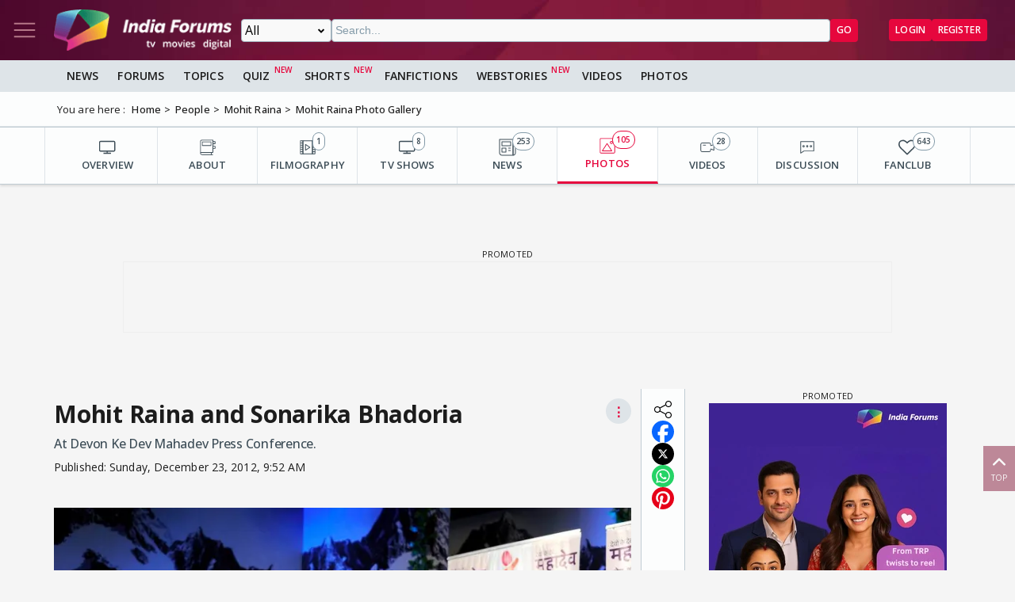

--- FILE ---
content_type: text/html; charset=utf-8
request_url: https://www.indiaforums.com/media/mohit-raina-and-sonarika-bhadoria_248107?ri=3&rv=436
body_size: 10712
content:
<!DOCTYPE html>
<html lang="en">
<head>
<meta charset="utf-8">
<meta name="viewport" content="width=device-width, initial-scale=1">
<title>Mohit Raina and Sonarika Bhadoria Photo | 248107</title>

<meta name="title" content="Mohit Raina and Sonarika Bhadoria" />
<meta name="description" content="At Devon Ke Dev Mahadev Press Conference." />
<meta property="og:type" content="website" />
<meta property="og:title" content="Mohit Raina and Sonarika Bhadoria" />
<meta property="og:description" content="At Devon Ke Dev Mahadev Press Conference." />
<meta property="og:image" content="https://img.indiaforums.com/media/800x0/24/8107-mohit-raina-and-sonarika-bhadoria.webp" />
<meta property="og:site_name" content="India Forums" />
<meta name="twitter:card" content="summary_large_image" />
<meta name="twitter:site" content="@indiaforums" />
<meta name="twitter:title" content="Mohit Raina and Sonarika Bhadoria" />
<meta name="twitter:description" content="At Devon Ke Dev Mahadev Press Conference." />
<meta property="twitter:image" content="https://img.indiaforums.com/media/800x0/24/8107-mohit-raina-and-sonarika-bhadoria.webp" />
<meta name="twitter:creator" content="@indiaforums" />


 <link rel="canonical" href="https://www.indiaforums.com/media/mohit-raina-and-sonarika-bhadoria_248107" />
 <!-- Add /api/userinfo in preload-->
<script type="text/javascript">
(function setThemeMode() {
var x = localStorage.getItem("preferredmode");
console.log("X before matchMedia", x);
if (!x) {
//var darkMode = window.matchMedia("(prefers-color-scheme: dark)");
//x = darkMode.matches ? "dark" : "light";
x = "light";
}
console.log("X after Matchmedia", x);
console.log(document.documentElement.classList);
x === "dark"
? document.documentElement.classList.add("dark-theme")
: document.documentElement.classList.remove("dark-theme");
})();
</script>
<link rel="stylesheet" href="/assets/css/site?v=HbwutGWXDf5nswkHc0i98BdKiTc9Q4Bq_FuI9Kk8EKo1">

<script type="application/ld+json">

{
"@context" : "http://schema.org",
"@type" : "Organization",
"name" : "India Forums",
"url" : "https://www.indiaforums.com/",
"logo" : "https://www.indiaforums.com/content/img/indiaforums.png",
"sameAs" : [ "https://www.facebook.com/indiaforums",
"https://www.twitter.com/indiaforums",
"https://www.instagram.com/indiaforums",
"https://www.youtube.com/c/indiaforums",
"https://www.youtube.com/c/indiaforumshindi",
"https://www.pinterest.com/indiaforums/",
"https://in.linkedin.com/company/indiaforums"
]
}
</script>

<script type="application/ld+json">
{
"@context": "http://schema.org",
"@type": "ImageObject",
"name": "Mohit Raina and Sonarika Bhadoria",
 
"description": "At Devon Ke Dev Mahadev Press Conference.",

 "url": "https://img.indiaforums.com/media/800x0/24/8107-mohit-raina-and-sonarika-bhadoria.webp",
"thumbnailUrl": "https://img.indiaforums.com/media/800x0/24/8107-mohit-raina-and-sonarika-bhadoria.webp",
"contentUrl": "https://www.indiaforums.com/media/mohit-raina-and-sonarika-bhadoria_248107",
"mainEntityOfPage": {
"@type": "WebPage",
"@id": "https://www.indiaforums.com/media/mohit-raina-and-sonarika-bhadoria_248107"
}
}
</script>


<link async rel="stylesheet" href="/assets/css/article?v=ZJRtpf8KQoIeUXJEIpOwMR8bYJZKKLi9dAILnhGnWu41">

<link async rel="stylesheet" href="/assets/css/photogallery?v=kxHQor_LOj8voFaHabhALdaJINQy0xK5UR6nCeZWiYY1">

<link rel="preload" as="image" href="https://img.indiaforums.com/media/800x0/24/8107-mohit-raina-and-sonarika-bhadoria.webp" />
<script async src="https://securepubads.g.doubleclick.net/tag/js/gpt.js" crossorigin="anonymous"></script>


<link rel="preconnect" href="https://fonts.googleapis.com" />
<link rel="preconnect" href="https://fonts.gstatic.com" crossorigin />
<link rel="preconnect dns-prefetch" href="https://img.indiaforums.com" />
<link rel="manifest" href="/manifest.json" />
<link href="https://fonts.googleapis.com/css2?family=Oswald&family=Open+Sans:ital,wght@0,300..800;1,300..800&display=swap"
rel="stylesheet" />
<noscript>
<link rel="stylesheet"
href="https://fonts.googleapis.com/css2?family=Oswald&display=swap" />
</noscript>
<script async src="https://www.googletagmanager.com/gtag/js?id=G-D5GMSGTKHP"></script>
<script>
window.dataLayer = window.dataLayer || [];
function gtag() { dataLayer.push(arguments); }
gtag('js', new Date());
// Enable debug mode if "debug_mode=1" is in the URL
const urlParams = new URLSearchParams(window.location.search);
if (urlParams.get('debug_mode') === '1') {
gtag('set', 'debug_mode', true);
}
gtag('config', 'G-D5GMSGTKHP', {
'content_section': 'Media',
});
</script>
<script async src="https://fundingchoicesmessages.google.com/i/pub-3952229324342781?ers=1" nonce="cwcmSH2nl2qG1Shbw45sGA"></script>
<script nonce="cwcmSH2nl2qG1Shbw45sGA">(function () { function signalGooglefcPresent() { if (!window.frames['googlefcPresent']) { if (document.body) { const iframe = document.createElement('iframe'); iframe.style = 'width: 0; height: 0; border: none; z-index: -1000; left: -1000px; top: -1000px;'; iframe.style.display = 'none'; iframe.name = 'googlefcPresent'; document.body.appendChild(iframe); } else { setTimeout(signalGooglefcPresent, 0); } } } signalGooglefcPresent(); })();</script>
</head>
<body id="main">
<header class="top-bar heading-sticky">
<div class="top-bar__wrapper">
<div class="top-bar__left">
<a href="javascript:void(0);" class="top-bar__item nav-toggle top-bar__link" id="js-nav-toggle" title="Nav Toggle" rel="nofollow">
<svg class="top-bar__icon">
<use xlink:href="/assets/svg/icons.svg?v=3.6#menu-light"></use>
</svg>
</a>
<a href="/" title="India Forums">
<picture>
<source media="(max-width: 768px)" srcset="/assets/img/logo-min2.png">
<img src="/assets/img/logo-min2.png" alt="India Forums" class="top-bar__logo" width="240" height="56">
</picture>
</a>
</div>
<div class="top-bar__center">
<div class="top-bar-search" id="js-search-div">
<a href="javascript:void(0);" title="Search" class="top-bar__link top-bar-search__back" id="js-search-hide" rel="nofollow">
<svg class="icon top-bar__icon">
<use xlink:href="/assets/svg/icons.svg?v=3.6#left-arrow"></use>
</svg>
</a>
<form class="top-bar-search__form" action="/search" method="get">
<select name="ct" class="search__type" id="js-search-type">
<option value="0">All</option>
<option value="12">Topics</option>
<option value="1">Articles</option>
<option value="4">Movies</option>
<option value="6">Shows</option>
<option value="3">People</option>
<option value="2">Videos</option>
<option value="5">Galleries</option>
<option value="7">Channels</option>
<option value="30">Fan Fictions</option>
<option value="21">Members</option>
</select>
<input type="text" name="q" class="top-bar-search__query" id="js-search-query" placeholder="Search..." autocomplete="off">
<!-- Trending Section (Initially hidden) -->
<div id="trendingBox" class="top-bar-search__dropdown">
<ul id="trendingList" class="top-bar-search__list">
</ul>
</div>
<button type="submit" class="top-bar-search__submit btn btn-sm btn-secondary">GO</button>
</form>
</div>
</div>
<a href="javascript:void(0);" title="Search" class="top-bar__item top-bar-search__show top-bar__link" id="js-search-show" rel="nofollow">
<svg class="icon top-bar__icon">
<use xlink:href="/assets/svg/icons.svg?v=3.6#search"></use>
</svg>
</a>
<div class="top-bar__right">
<div class="top-bar__user js-user-content js-flex" data-display="flex">
<div class="top-bar__item">
<a class="top-bar__link js-navbar-dropdown" data-type="inbox" title="Inbox" href="javascript:void(0);" rel="nofollow">
<svg class="icon top-bar__icon">
<use xlink:href="/assets/svg/icons.svg?v=3.6#inbox-light"></use>
</svg>
<span class="badge2 hidden" id="js-inbox-count"></span>
</a>
<div class="dropdown__content">
<div class="dropdown__container">
<div class="dropdown__loader">
<div class="loader"></div>
</div>
</div>
</div>
</div>
<div class="top-bar__item">
<a href="javascript:void(0);" class="top-bar__link js-navbar-dropdown" data-type="notification" title="notification" rel="nofollow">
<svg class="icon top-bar__icon">
<use xlink:href="/assets/svg/icons.svg?v=3.6#alert-light"></use>
</svg>
<span class="badge2 hidden" id="js-notification-count"></span>
</a>
<div class="dropdown__content" id="notificationDropdownContent">
<div class="dropdown__container">
<div class="dropdown__loader">
<div class="loader"></div>
</div>
</div>
</div>
</div>
<div class="top-bar__item">
<a href="javascript:void(0);" title="User" class="top-bar__link js-navbar-dropdown" rel="nofollow" data-type="user">
<img src="[data-uri]" alt="User" id="js-user-avatar" class="top-bar__user-image circle" width="50" height="50">
</a>
<div class="dropdown__content">
<div class="dropdown__container">
<div class="dropdown__loader">
<div class="loader"></div>
</div>
</div>
</div>
</div>
</div>
<div class="top-bar__guest js-guest-content js-flex" data-display="flex">
<a href="/login?returnurl=/media/mohit-raina-and-sonarika-bhadoria_248107?ri=3&amp;rv=436" title="Login" class="btn btn-sm btn-secondary" rel="nofollow">Login</a>
<a href="https://accounts.indiaforums.com/Account/Register?returnurl=/media/mohit-raina-and-sonarika-bhadoria_248107?ri=3&amp;rv=436" title="Register" class="btn btn-sm btn-secondary" rel="nofollow">Register</a>
</div>
</div>
</div>
</header>
<div class="layout">
<nav class="top-nav" id="js-nav-menu">
<div class="top-nav__menu sticky-top" role="list">
<div class="top-nav__section top-nav-logo">
<a href="/"
class="top-bar__item nav-toggle top-bar__link"
id="js-nav-toggle"
title="India Forums Toggle Navigation">
<svg class="top-bar__icon">
<use xlink:href="/assets/svg/icons.svg?v=3.6#menu-light"></use>
</svg>
</a>
<a href="/">
<picture>
<img src="/content/img/BlackLogo.png"
alt="India Forums"
class="top-bar__logo light-mode-logo"
width="240"
height="56" />
<img src="/content/img/logo.png"
alt="India Forums"
class="top-bar__logo dark-mode-logo"
width="240"
height="56" />
</picture>
</a>
</div>
<div class="top-nav__section top-nav-translate">
<div id="google_translate_element"></div>
</div>
<div class="top-nav__section top-nav__theme theme-toggle">
<label>
Dark Mode
<span class="theme-toggle__switch">
<input type="checkbox" id="theme-toggle" class="theme-toggle__input" aria-label="Toggle Dark Mode">
<span class="theme-toggle__slider"></span>
</span>
</label>
</div>
<div class="top-nav__section">
<div class="top-nav__item">
<a href="/" title="Home">
<div class="svg-wrapper">
<svg>
<use xlink:href="/assets/svg/top-nav.svg?v=1.4#home"></use>
</svg>
</div> Home
</a>
</div>
</div>
<div class="top-nav__section">
<div class="top-nav__section-title ">
<a href="/article" title="India Forums News">News</a>
</div>
<div class="js-dropdown-nav svg-wrapper">
<svg class="js-dropdown-rotate rotate-180">
<use xlink:href="/assets/svg/icons.svg?v=3.6#down-icon"> </use>
</svg>
</div>
<div class="top-nav__item-wrapper flex" role="list">
<div class="top-nav__item">
<a href="/tv">
<div class="svg-wrapper">
<svg>
<use xlink:href="/assets/svg/nav-bar.svg?v=1.4#tvshows"></use>
</svg>
</div>
Television
</a>
</div>
<div class="top-nav__item">
<a href="/movies">
<div class="svg-wrapper">
<svg>
<use xlink:href="/assets/svg/nav-bar.svg?v=1.4#filmography"></use>
</svg>
</div>
Movies
</a>
</div>
<div class="top-nav__item">
<a href="/digital">
<div class="svg-wrapper">
<svg>
<use xlink:href="/assets/svg/nav-bar.svg?v=1.4#videos"></use>
</svg>
</div>
Digital
</a>
</div>
<div class="top-nav__item">
<a href="/lifestyle" class="top-nav__new">
<div class="svg-wrapper">
<svg>
<use xlink:href="/assets/svg/nav-bar.svg?v=1.4#videos"></use>
</svg>
</div>
Lifestyle
</a>
</div>
<div class="top-nav__item">
<a href="/sports" class="top-nav__new">
<div class="svg-wrapper">
<svg>
<use xlink:href="/assets/svg/top-nav.svg?v=1.4#sports"></use>
</svg>
</div>
Sports
</a>
</div>
</div>
</div>
<div class="top-nav__section">
<div class="top-nav__section-title">
<a href="/forum" title="Forums">
Forums
</a>
</div>
<div class="js-dropdown-nav svg-wrapper">
<svg class="js-dropdown-rotate rotate-180">
<use xlink:href="/assets/svg/icons.svg?v=3.6#down-icon"> </use>
</svg>
</div>
<div class="top-nav__item-wrapper flex" role="list">
<div class="top-nav__item">
<a href="/forum/topic" title="All Topics">
<div class="svg-wrapper">
<svg>
<use xlink:href="/assets/svg/top-nav.svg?v=1.4#topics"></use>
</svg>
</div>
All Topics
</a>
</div>

 <div class="top-nav__item ">
<a href="/forum/topic/education" title="Education Topics">
<div class="svg-wrapper">
<svg>
<use xlink:href="/assets/svg/top-nav.svg?v=1.4#education"></use>
</svg>
</div>
Education
</a>
 <div class="top-nav__subitem-wrapper" role="list">
 <div class="top-nav__item">
<a href="/forum/topic/career-advice-and-job-market" title="Career Advice &amp; Job Market Topics"> Career Advice &amp; Job Market</a>
 </div>
 <div class="top-nav__item">
<a href="/forum/topic/higher-education" title="Higher Education Topics"> Higher Education</a>
 </div>
 <div class="top-nav__item">
<a href="/forum/topic/online-learning" title="Online Learning Topics"> Online Learning</a>
 </div>
 <div class="top-nav__item">
<a href="/forum/topic/schooling-and-homework-help" title="Schooling &amp; Homework Help Topics"> Schooling &amp; Homework Help</a>
 </div>
 <div class="top-nav__item">
<a href="/forum/topic/skill-development-and-certifications" title="Skill Development &amp; Certifications Topics"> Skill Development &amp; Certifications</a>
 </div>
 </div>
</div>
 <div class="top-nav__item ">
<a href="/forum/topic/entertainment" title="Entertainment Topics">
<div class="svg-wrapper">
<svg>
<use xlink:href="/assets/svg/top-nav.svg?v=1.4#empty-star"></use>
</svg>
</div>
Entertainment
</a>
 <div class="svg-wrapper js-dropdown-nav">
<svg class="js-dropdown-rotate">
<use xlink:href="/assets/svg/icons.svg?v=3.6#down-icon"></use>
</svg>
</div>
 <div class="top-nav__subitem-wrapper" role="list">
 <div class="top-nav__item">
<a href="/forum/topic/celebrity-news-and-gossip" title="Celebrity News &amp; Gossip Topics"> Celebrity News &amp; Gossip</a>
 </div>
 <div class="top-nav__item">
<a href="/forum/topic/movies" title="Movies Topics"> Movies</a>
 </div>
 <div class="top-nav__item">
<a href="/forum/topic/music" title="Music Topics"> Music</a>
 </div>
 <div class="top-nav__item">
<a href="/forum/topic/performing-arts" title="Performing Arts Topics"> Performing Arts</a>
 </div>
 <div class="top-nav__item">
<a href="/forum/topic/television" title="Television Topics"> Television</a>
 <div class="svg-wrapper js-dropdown-nav">
<svg class="js-dropdown-rotate">
<use xlink:href="/assets/svg/icons.svg?v=3.6#down-icon"></use>
</svg>
</div>
 <div class="top-nav__subitem-wrapper" role="list">
 <a href="/forum/topic/colors" title="Colors Topics">Colors</a>
 <a href="/forum/topic/sab-tv" title="SAB TV Topics">SAB TV</a>
 <a href="/forum/topic/sony-entertainment-tv" title="Sony Entertainment TV Topics">Sony Entertainment TV</a>
 <a href="/forum/topic/star-plus-tv" title="Star Plus TV Topics">Star Plus TV</a>
 <a href="/forum/topic/zee-tv-serials" title="Zee TV Serials Topics">Zee TV Serials</a>
 </div>
 </div>
 </div>
</div>
 <div class="top-nav__item ">
<a href="/forum/topic/finance-and-investments" title="Finance &amp; Investments Topics">
<div class="svg-wrapper">
<svg>
<use xlink:href="/assets/svg/top-nav.svg?v=1.4#finance"></use>
</svg>
</div>
Finance &amp; Investments
</a>
 <div class="svg-wrapper js-dropdown-nav">
<svg class="js-dropdown-rotate">
<use xlink:href="/assets/svg/icons.svg?v=3.6#down-icon"></use>
</svg>
</div>
 <div class="top-nav__subitem-wrapper" role="list">
 <div class="top-nav__item">
<a href="/forum/topic/credit-cards" title="Credit Cards Topics"> Credit Cards</a>
 </div>
 <div class="top-nav__item">
<a href="/forum/topic/cryptocurrencies" title="Cryptocurrencies Topics"> Cryptocurrencies</a>
 </div>
 <div class="top-nav__item">
<a href="/forum/topic/investing-and-stock-market" title="Investing &amp; Stock Market Topics"> Investing &amp; Stock Market</a>
 </div>
 <div class="top-nav__item">
<a href="/forum/topic/personal-finance" title="Personal Finance Topics"> Personal Finance</a>
 </div>
 <div class="top-nav__item">
<a href="/forum/topic/real-estate" title="Real Estate Topics"> Real Estate</a>
 </div>
 </div>
</div>
 <div class="top-nav__item ">
<a href="/forum/topic/general-discussion" title="General Discussion Topics">
<div class="svg-wrapper">
<svg>
<use xlink:href="/assets/svg/top-nav.svg?v=1.4#chatting"></use>
</svg>
</div>
General Discussion
</a>
 <div class="svg-wrapper js-dropdown-nav">
<svg class="js-dropdown-rotate">
<use xlink:href="/assets/svg/icons.svg?v=3.6#down-icon"></use>
</svg>
</div>
 <div class="top-nav__subitem-wrapper" role="list">
 <div class="top-nav__item">
<a href="/forum/topic/debates-and-opinions" title="Debates &amp; Opinions Topics"> Debates &amp; Opinions</a>
 </div>
 <div class="top-nav__item">
<a href="/forum/topic/news-and-current-events" title="News &amp; Current Events Topics"> News &amp; Current Events</a>
 </div>
 <div class="top-nav__item">
<a href="/forum/topic/offtopic-and-chitchat" title="Off-topic &amp; Chit-chat Topics"> Off-topic &amp; Chit-chat</a>
 </div>
 <div class="top-nav__item">
<a href="/forum/topic/personal-stories" title="Personal Stories Topics"> Personal Stories</a>
 </div>
 </div>
</div>
 <div class="top-nav__item ">
<a href="/forum/topic/hobbies-and-interests" title="Hobbies &amp; Interests Topics">
<div class="svg-wrapper">
<svg>
<use xlink:href="/assets/svg/top-nav.svg?v=1.4#lives"></use>
</svg>
</div>
Hobbies &amp; Interests
</a>
 <div class="svg-wrapper js-dropdown-nav">
<svg class="js-dropdown-rotate">
<use xlink:href="/assets/svg/icons.svg?v=3.6#down-icon"></use>
</svg>
</div>
 <div class="top-nav__subitem-wrapper" role="list">
 <div class="top-nav__item">
<a href="/forum/topic/automobile" title="Automobile Topics"> Automobile</a>
 </div>
 <div class="top-nav__item">
<a href="/forum/topic/books-and-literature" title="Books &amp; Literature Topics"> Books &amp; Literature</a>
 </div>
 <div class="top-nav__item">
<a href="/forum/topic/diy-and-crafts" title="DIY &amp; Crafts Topics"> DIY &amp; Crafts</a>
 </div>
 <div class="top-nav__item">
<a href="/forum/topic/gaming" title="Gaming Topics"> Gaming</a>
 </div>
 <div class="top-nav__item">
<a href="/forum/topic/photography" title="Photography Topics"> Photography</a>
 </div>
 </div>
</div>
 <div class="top-nav__item  hide ">
<a href="/forum/topic/india-forums" title="India Forums Topics">
<div class="svg-wrapper">
<svg>
<use xlink:href="/assets/svg/top-nav.svg?v=1.4#forums"></use>
</svg>
</div>
India Forums
</a>
 <div class="svg-wrapper js-dropdown-nav">
<svg class="js-dropdown-rotate">
<use xlink:href="/assets/svg/icons.svg?v=3.6#down-icon"></use>
</svg>
</div>
 <div class="top-nav__subitem-wrapper" role="list">
 <div class="top-nav__item">
<a href="/forum/topic/announcements" title="Announcements Topics"> Announcements</a>
 </div>
 <div class="top-nav__item">
<a href="/forum/topic/feedback-and-suggestions" title="Feedback &amp; Suggestions Topics"> Feedback &amp; Suggestions</a>
 </div>
 <div class="top-nav__item">
<a href="/forum/topic/india-forums-development-group" title="India Forums Development Group Topics"> India Forums Development Group</a>
 </div>
 <div class="top-nav__item">
<a href="/forum/topic/introductions-and-welcomes" title="Introductions &amp; Welcomes Topics"> Introductions &amp; Welcomes</a>
 </div>
 <div class="top-nav__item">
<a href="/forum/topic/technical-support" title="Technical Support Topics"> Technical Support</a>
 </div>
 </div>
</div>
 <div class="top-nav__item  hide ">
<a href="/forum/topic/lifestyle" title="Lifestyle Topics">
<div class="svg-wrapper">
<svg>
<use xlink:href="/assets/svg/top-nav.svg?v=1.4#lifestyle"></use>
</svg>
</div>
Lifestyle
</a>
 <div class="svg-wrapper js-dropdown-nav">
<svg class="js-dropdown-rotate">
<use xlink:href="/assets/svg/icons.svg?v=3.6#down-icon"></use>
</svg>
</div>
 <div class="top-nav__subitem-wrapper" role="list">
 <div class="top-nav__item">
<a href="/forum/topic/fashion-and-beauty" title="Fashion &amp; Beauty Topics"> Fashion &amp; Beauty</a>
 </div>
 <div class="top-nav__item">
<a href="/forum/topic/food-and-cooking" title="Food &amp; Cooking Topics"> Food &amp; Cooking</a>
 </div>
 <div class="top-nav__item">
<a href="/forum/topic/health-and-wellness" title="Health &amp; Wellness Topics"> Health &amp; Wellness</a>
 </div>
 <div class="top-nav__item">
<a href="/forum/topic/home-and-garden" title="Home &amp; Garden Topics"> Home &amp; Garden</a>
 </div>
 <div class="top-nav__item">
<a href="/forum/topic/travel-and-adventure" title="Travel &amp; Adventure Topics"> Travel &amp; Adventure</a>
 </div>
 </div>
</div>
 <div class="top-nav__item  hide ">
<a href="/forum/topic/science-and-technology" title="Science And Technology Topics">
<div class="svg-wrapper">
<svg>
<use xlink:href="/assets/svg/top-nav.svg?v=1.4#technology"></use>
</svg>
</div>
Science And Technology
</a>
 <div class="top-nav__subitem-wrapper" role="list">
 <div class="top-nav__item">
<a href="/forum/topic/emerging-technologies" title="Emerging Technologies Topics"> Emerging Technologies</a>
 </div>
 <div class="top-nav__item">
<a href="/forum/topic/gadgets-and-devices" title="Gadgets &amp; Devices Topics"> Gadgets &amp; Devices</a>
 </div>
 <div class="top-nav__item">
<a href="/forum/topic/internet-and-web" title="Internet &amp; Web Topics"> Internet &amp; Web</a>
 </div>
 <div class="top-nav__item">
<a href="/forum/topic/software-and-apps" title="Software &amp; Apps Topics"> Software &amp; Apps</a>
 </div>
 </div>
</div>
 <div class="top-nav__item  hide ">
<a href="/forum/topic/spirituality-and-beliefs" title="Spirituality &amp; Beliefs Topics">
<div class="svg-wrapper">
<svg>
<use xlink:href="/assets/svg/top-nav.svg?v=1.4#pray"></use>
</svg>
</div>
Spirituality &amp; Beliefs
</a>
 <div class="svg-wrapper js-dropdown-nav">
<svg class="js-dropdown-rotate">
<use xlink:href="/assets/svg/icons.svg?v=3.6#down-icon"></use>
</svg>
</div>
 <div class="top-nav__subitem-wrapper" role="list">
 <div class="top-nav__item">
<a href="/forum/topic/astrology-and-horoscope" title="Astrology &amp; Horoscope Topics"> Astrology &amp; Horoscope</a>
 </div>
 <div class="top-nav__item">
<a href="/forum/topic/mythology" title="Mythology Topics"> Mythology</a>
 </div>
 <div class="top-nav__item">
<a href="/forum/topic/religious-discussions" title="Religious Discussions Topics"> Religious Discussions</a>
 </div>
 <div class="top-nav__item">
<a href="/forum/topic/spiritual-practices" title="Spiritual Practices Topics"> Spiritual Practices</a>
 </div>
 </div>
</div>
 <div class="top-nav__item  hide ">
<a href="/forum/topic/sports" title="Sports Topics">
<div class="svg-wrapper">
<svg>
<use xlink:href="/assets/svg/top-nav.svg?v=1.4#sports"></use>
</svg>
</div>
Sports
</a>
 <div class="svg-wrapper js-dropdown-nav">
<svg class="js-dropdown-rotate">
<use xlink:href="/assets/svg/icons.svg?v=3.6#down-icon"></use>
</svg>
</div>
 <div class="top-nav__subitem-wrapper" role="list">
 <div class="top-nav__item">
<a href="/forum/topic/cricket" title="Cricket Topics"> Cricket</a>
 </div>
 <div class="top-nav__item">
<a href="/forum/topic/football" title="Football Topics"> Football</a>
 </div>
 <div class="top-nav__item">
<a href="/forum/topic/other-sports" title="Other Sports Topics"> Other Sports</a>
 </div>
 </div>
</div>
 <a href="javascript:void(0);" rel="nofollow" title="See More" class="top-nav__more pill-md">See More</a>
</div>
</div>
<div class="top-nav__section js-user-content js-flex" data-display="flex">
<div class="top-nav__section-title" onclick="favouriteForums()">
<p>My Forums</p>
</div>
<div class="svg-wrapper" onclick="favouriteForums()">
<svg class="js-dropdown-rotate" id="myForumSvg">
<use xlink:href="/assets/svg/icons.svg?v=3.6#down-icon"> </use>
</svg>
</div>
<div class="top-nav__item-wrapper" id="myForumsContainer" role="list"></div>
</div>
<div class="top-nav__section">
<div class="top-nav__item">
<a href="/person" title="Popular Celebrities">
<div class="svg-wrapper">
<svg>
<use xlink:href="/assets/svg/top-nav.svg?v=1.4#celebrity"></use>
</svg>
</div>
Celebrities
</a>
</div>
<div class="top-nav__item">
<a href="/video" title="India Forums Videos">
<div class="svg-wrapper">
<svg>
<use xlink:href="/assets/svg/top-nav.svg?v=1.4#videos"></use>
</svg>
</div>
Videos
</a>
</div>
<div class="top-nav__item">
<a href="/gallery" title="India Forums Galleries">
<div class="svg-wrapper">
<svg>
<use xlink:href="/assets/svg/top-nav.svg?v=1.4#gallery"></use>
</svg>
</div>
Galleries
</a>
</div>
<div class="top-nav__item">
<a href="/fanfiction" title="User FanFictions">
<div class="svg-wrapper">
<svg>
<use xlink:href="/assets/svg/icons.svg?v=3.6#book"></use>
</svg>
</div>
Fan Fictions
</a>
</div>
<div class="top-nav__item">
<a href="/quiz" title="Quizzes" class="top-nav__new">
<div class="svg-wrapper">
<svg>
<use xlink:href="/assets/svg/top-nav.svg?v=1.4#quiz"></use>
</svg>
</div>
Quizzes
</a>
</div>
<div class="top-nav__item">
<a href="/shorts" title="Quizzes" class="top-nav__new">
<div class="svg-wrapper">
<svg>
<use xlink:href="/assets/svg/icons.svg?v=3.6#webstory"></use>
</svg>
</div>
Shorts
</a>
</div>
<div class="top-nav__item">
<a href="/webstory" title="India Forums Webstories" class="top-nav__new">
<div class="svg-wrapper">
<svg>
<use xlink:href="/assets/svg/icons.svg?v=3.6#webstory"></use>
</svg>
</div>
Web Stories
</a>
</div>
<div class="top-nav__item">
<a href="/helpcenter" title="India Forums Help Center">
<div class="svg-wrapper">
<svg>
<use xlink:href="/assets/svg/icons.svg?v=3.6#help"></use>
</svg>
</div>
Help Center
</a>
</div>
</div>

<div class="top-nav__section">
<div class="share">
<p>Follow us on</p>
<div class="share__wrapper">
<a href="https://www.facebook.com/indiaforums" rel="nofollow noopener" target="_blank" title="Facebook">
<svg class="share__icon">
<use xlink:href="/assets/svg/icons.svg?v=3.6#facebook"></use>
</svg>
</a>
<a href="https://twitter.com/indiaforums" rel="nofollow noopener" target="_blank" title="Twitter">
<svg class="share__icon">
<use xlink:href="/assets/svg/icons.svg?v=3.6#twitter"></use>
</svg>
</a>
<a href="https://www.youtube.com/c/IndiaForums" rel="nofollow noopener" target="_blank" title="Youtube">
<svg class="share__icon">
<use xlink:href="/assets/svg/icons.svg?v=3.6#youtube"></use>
</svg>
</a>
<a href="https://www.instagram.com/indiaforums/" rel="nofollow noopener" target="_blank" title="Instagram">
<svg class="share__icon">
<use xlink:href="/assets/svg/icons.svg?v=3.6#instagram"></use>
</svg>
</a>
<a href="https://www.pinterest.com/indiaforums/" rel="nofollow noopener" target="_blank" title="Pinterest">
<svg class="share__icon">
<use xlink:href="/assets/svg/icons.svg?v=3.6#pinterest"></use>
</svg>
</a>
<a href="https://in.linkedin.com/company/indiaforums" rel="nofollow noopener" target="_blank" title="Linkedin">
<svg class="share__icon">
<use xlink:href="/assets/svg/icons.svg?v=3.6#linkedin"></use>
</svg>
</a>
</div>
</div>
</div>
<div class="top-nav__filler">
</div>
</div>
</nav>
<div class="layout-content">

<div class="nav-menu__wrapper">
<div class="nav-menu container">
<a href="/article" title="News" class="nav-menu__item">News</a>
<a href="/forum" title="Forums" class="nav-menu__item">Forums</a>
<a href="/forum/topic" title="All Topics" class="nav-menu__item">Topics</a>
<a href="/quiz" title="FanFictions" class="nav-menu__item new">Quiz</a>
<a href="/shorts" title="IndiaForums Shorts" target="_blank" class="nav-menu__item new">Shorts</a>
<a href="/fanfiction" title="FanFictions" class="nav-menu__item">FanFictions</a>
<a href="/webstory" title="Webstories" class="nav-menu__item new">Webstories</a>
<a href="/video" title="Videos" class="nav-menu__item">Videos</a>
<a href="/gallery" title="Galleries" class="nav-menu__item">Photos</a>
</div>
</div>
<div class="breadCrumb"><div class="container"><span>You are here :</span><ol itemscope itemtype="https://schema.org/BreadcrumbList"><li itemprop="itemListElement" itemscope itemtype="https://schema.org/ListItem"><a itemprop="item" href="/"><span itemprop="name">Home</span></a><meta itemprop="position" content="1" /></li>
<li itemprop="itemListElement" itemscope itemtype="https://schema.org/ListItem"><a itemprop="item" href="https://www.indiaforums.com/person"><span itemprop="name">People</span></a><meta itemprop="position" content="2" /></li>
<li itemprop="itemListElement" itemscope itemtype="https://schema.org/ListItem"><a itemprop="item" href="https://www.indiaforums.com/person/mohit-raina_436"><span itemprop="name">Mohit Raina</span></a><meta itemprop="position" content="3" /></li>
<li itemprop="itemListElement" itemscope itemtype="https://schema.org/ListItem"><a itemprop="item" href="https://www.indiaforums.com/person/mohit-raina_436/photos"><span itemprop="name">Mohit Raina Photo Gallery</span></a><meta itemprop="position" content="4" /></li>
</ol></div></div>
 



<div class="topic__content-nav content-nav"><div class="content-nav__wrapper container"><div class="content-nav__item"><a href="/person/mohit-raina_436" title="OVERVIEW" class="content-nav__item-content"><svg><use xlink:href="/assets/svg/nav-bar.svg?v=1.4#overview"></use></svg><p class="content-nav__title">OVERVIEW</p></a></div><div class="content-nav__item"><a href="/person/mohit-raina_436/about" title="ABOUT" class="content-nav__item-content"><svg><use xlink:href="/assets/svg/nav-bar.svg?v=1.4#about"></use></svg><p class="content-nav__title">ABOUT</p></a></div><div class="content-nav__item"><a href="/person/mohit-raina_436/movies" title="FILMOGRAPHY" class="content-nav__item-content"><svg><use xlink:href="/assets/svg/nav-bar.svg?v=1.4#filmography"></use></svg><p class="content-nav__title">FILMOGRAPHY</p><span class="content-nav__itemcount">1</span></a></div><div class="content-nav__item"><a href="/person/mohit-raina_436/shows/" title="TV SHOWS" class="content-nav__item-content"><svg><use xlink:href="/assets/svg/nav-bar.svg?v=1.4#tvshows"></use></svg><p class="content-nav__title">TV SHOWS</p><span class="content-nav__itemcount">8</span></a></div><div class="content-nav__item"><a href="/person/mohit-raina_436/articles" title="NEWS" class="content-nav__item-content"><svg><use xlink:href="/assets/svg/nav-bar.svg?v=1.4#news"></use></svg><p class="content-nav__title">NEWS</p><span class="content-nav__itemcount">253</span></a></div><div class="content-nav__item active"><a href="/person/mohit-raina_436/photos" title="PHOTOS" class="content-nav__item-content"><svg><use xlink:href="/assets/svg/nav-bar.svg?v=1.4#photos"></use></svg><p class="content-nav__title">PHOTOS</p><span class="content-nav__itemcount">105</span></a></div><div class="content-nav__item"><a href="/person/mohit-raina_436/videos" title="VIDEOS" class="content-nav__item-content"><svg><use xlink:href="/assets/svg/nav-bar.svg?v=1.4#videos"></use></svg><p class="content-nav__title">VIDEOS</p><span class="content-nav__itemcount">28</span></a></div><div class="content-nav__item"><a href="/person/mohit-raina_436/discussion" title="DISCUSSION" class="content-nav__item-content"><svg><use xlink:href="/assets/svg/nav-bar.svg?v=1.4#forum"></use></svg><p class="content-nav__title">DISCUSSION</p></a></div><div class="content-nav__item"><a href="/person/mohit-raina_436/fanclub" title="FANCLUB" class="content-nav__item-content"><svg><use xlink:href="/assets/svg/nav-bar.svg?v=1.4#fanclub"></use></svg><p class="content-nav__title">FANCLUB</p><span class="content-nav__itemcount">643</span></a></div></div></div><div id="iHXtTtsQ-0" class="gpt-slot gpt-slot" data-ad-unit="IF_Galleries" data-ad-format="wideLarge" data-targeting="position:header" data-lazy="false" data-collapse-empty-div="false" style="min-height: 250px;"></div>
<div class="article__container container image-layout">
<aside class="layout-aside gallery__nav image-layout__aside">
<div class="image-layout__aside__wrapper sticky-top">
<div class="share">
<div class="share__wrapper">
<a href="javascript:void(0);" rel="nofollow" title="Share this Gallery" class="share__item svg-wrapper">
<svg>
<use xlink:href="/assets/svg/social.svg?v=1.7#share"></use>
</svg>
</a>
<a class="share__item svg-wrapper" href="https://www.facebook.com/sharer.php?s=100&amp;u=https%3a%2f%2fwww.indiaforums.com%2fmedia%2fmohit-raina-and-sonarika-bhadoria_248107&amp;image=https://img.indiaforums.com/media/800x0/24/8107-mohit-raina-and-sonarika-bhadoria.webp&amp;title=Mohit+Raina+and+Sonarika+Bhadoria" onclick="window.open(this.href,&#39;&#39;, &#39;width=700, height=300&#39;);return false;" rel="nofollow noopener" target="_blank" title="Share this article on Facebook"><svg><use xlink:href="/assets/svg/social.svg?v=1.7#facebook"></use></svg></a>
<a class="share__item svg-wrapper" data-count="horizontal" data-size="large" data-text="Mohit+Raina+and+Sonarika+Bhadoria" data-url="https%3a%2f%2fwww.indiaforums.com%2fmedia%2fmohit-raina-and-sonarika-bhadoria_248107" data-via="@indiaforums" href="https://twitter.com/intent/tweet/?text=Mohit+Raina+and+Sonarika+Bhadoria+%2D+%40indiaforums&amp;url=https%3a%2f%2fwww.indiaforums.com%2fmedia%2fmohit-raina-and-sonarika-bhadoria_248107" onclick="window.open(this.href,&#39;&#39;,&#39;menubar = no, toolbar = no, resizable = yes, scrollbars = yes, height = 600, width = 600&#39;);return false;" rel="nofollow noopener" target="_blank" title="Share this article on Twitter"><svg><use xlink:href="/assets/svg/social.svg?v=1.7#twitter"></use></svg></a>
<a class="share__item svg-wrapper" data-count="horizontal" data-size="large" data-text="Mohit+Raina+and+Sonarika+Bhadoria" data-url="https%3a%2f%2fwww.indiaforums.com%2fmedia%2fmohit-raina-and-sonarika-bhadoria_248107" data-via="@indiaforums" href="https://api.whatsapp.com/send?text=https%3a%2f%2fwww.indiaforums.com%2fmedia%2fmohit-raina-and-sonarika-bhadoria_248107" onclick="window.open(this.href,&#39;&#39;,&#39;menubar = no, toolbar = no, resizable = yes, scrollbars = yes, height = 600, width = 600&#39;);return false;" rel="nofollow" target="_blank" title="Share this article on Whatsapp"><svg><use xlink:href="/assets/svg/social.svg?v=1.7#whatsapp"></use></svg></a>
<a class="share__item svg-wrapper" data-pin-do="buttonPin" data-pin-round="true" data-pin-tall="true" href="https://www.pinterest.com/pin/create/button/?url=https%3a%2f%2fwww.indiaforums.com%2fmedia%2fmohit-raina-and-sonarika-bhadoria_248107%3futm_source%3dpinterest%26utm_medium%3dsocial%26utm_campaign%3dshare&amp;media=https://img.indiaforums.com/media/800x0/24/8107-mohit-raina-and-sonarika-bhadoria.webp&amp;description=Mohit+Raina+and+Sonarika+Bhadoria" rel="nofollow noopener" target="_blank" title="Share this Pinterest"><svg><use xlink:href="/assets/svg/social.svg?v=1.7#pinterest"></use></svg></a>
</div>
</div>
</div>
</aside>
<div class="article__width image-layout__header">
<h1 class="article__title">
Mohit Raina and Sonarika Bhadoria
</h1>
<a href="javascript:void(0);" title="Options" rel="nofollow" class="comments__options options" onclick="getEntityOptionList(2,248107)">
<span class="options__link">⋮</span>
</a>
<div class="options__list" id="entityOptionList"></div>
 <h4 class="article__caption">
At Devon Ke Dev Mahadev Press Conference.
</h4>
 <p class="article__published">
Published: <span data-pub-date="2012-12-23T09:52:00Z" data-date-format="long" class="localtime js-format-date">Sunday,Dec 23, 2012 09:52 AM GMT+05:30</span>
</p>
</div>
<main class="article article__width image-layout__main">
<div class="article__wrapper">
<div class="article__content">
<div class="gallery__wrapper">
<div class="gallery__item">
<div class="gallery__media">
<figure>
<img src="https://img.indiaforums.com/media/800x0/24/8107-mohit-raina-and-sonarika-bhadoria.webp"
                                     srcset="https://img.indiaforums.com/media/320x0/24/8107-mohit-raina-and-sonarika-bhadoria.webp 320w, https://img.indiaforums.com/media/480x0/24/8107-mohit-raina-and-sonarika-bhadoria.webp 480w, https://img.indiaforums.com/media/800x0/24/8107-mohit-raina-and-sonarika-bhadoria.webp 800w"
sizes="(max-width: 480px) 100vw, (max-width: 800px) 100vw, 800px"
                                     alt="Mohit Raina and Sonarika Bhadoria"
width="800"
                                     height="532"
fetchpriority="high"
/>
<figcaption class="image__caption">Mohit Raina and Sonarika Bhadoria</figcaption>
</figure>
 <div class="gallery__navigations">
 <a href="/media/mohit-raina_275671" class="gallery__navigations-prev" title="Previous Photo Title">
<svg>
<use xlink:href="/assets/svg/icons.svg?v=3.6#arrow-down"></use>
</svg>
</a>

 <a href="/media/mohit-raina-pankaj-dheer-and-vishwajeet-pradhan-at-ita-awards-2012_237865" class="gallery__navigations-next" title="Next Photo Title">
<svg>
<use xlink:href="/assets/svg/icons.svg?v=3.6#arrow-down"></use>
</svg>
</a>
 </div>
 </div>
 <p class="gallery__description">At Devon Ke Dev Mahadev Press Conference.</p>
 <div class="flex-space-between gallery__flex-bw">
 <div class="entity flex-left">

 <a href="/person/mohit-raina_436" class="entity__tag" title="Mohit Raina">
<!-- <a href="#" class="capsule"> -->
<img src="https://img.indiaforums.com/person/160x120/0/0436-mohit-raina.webp?c=6wB965" alt="Mohit Raina Thumbnail" class="entity__image" loading="lazy" width="160" height="120">
<p class="entity__name">Mohit Raina</p>
</a>
 <a href="/person/sonarika-bhadoria_10767" class="entity__tag" title="Sonarika Bhadoria">
<!-- <a href="#" class="capsule"> -->
<img src="https://img.indiaforums.com/person/160x120/1/0767-sonarika-bhadoria.webp?c=4rW1B7" alt="Sonarika Bhadoria Thumbnail" class="entity__image" loading="lazy" width="160" height="120">
<p class="entity__name">Sonarika Bhadoria</p>
</a>

</div>
 </div>
</div>
</div>
</div>
</div>
 </main>
<sidebar class="sidebar image-layout__sidebar">
<div class="sidebar__wrapper sticky-top">
<div id="iHXtTtsQ-1" class="gpt-slot adBoxMin" data-ad-unit="IF_Galleries" data-ad-format="boxLarge" data-targeting="position:sidebar" data-collapse-empty-div="false" style="min-height: 280px"></div>
 <div class="gallery__latest">
<h3 class="section__title">Latest Galleries</h3>
<div class="gallery__latest-wrapper">
 <a href="/gallery/madhuri-dixit-and-jackie-shroff-snapped-on-the-sets-of-the-great-indian-kapil-show_22350" title="Madhuri Dixit and Jackie Shroff snapped on the sets of The Great Indian Kapil Show" class="gallery__latest-item">
<img src="https://img.indiaforums.com/gallery/320x0/2/2350-madhuri-dixit-and-jackie-shroff-snapped-on-the-sets-of-the-great-indian-kapil-show.webp?uc=3iI2B4" alt="Madhuri Dixit and Jackie Shroff snapped on the sets of The Great Indian Kapil Show thumbnail" class="gallery__latest-image" loading="lazy" height="320" >
<p>
Madhuri Dixit and Jackie Shroff snapped on the sets of The Great Indian Kapil Show
</p>
</a>
 <a href="/gallery/aamir-khan-shilpa-shetty-raashii-khanna-and-others-snapped-at-tips-event-and-ramesh-tauranis-birthda_22349" title="Aamir Khan, Shilpa Shetty, Raashii Khanna and others snapped at Tips event and Ramesh Taurani’s birthday" class="gallery__latest-item">
<img src="https://img.indiaforums.com/gallery/320x0/2/2349-aamir-khan-shilpa-shetty-raashii-khanna-and-others-snapped-at-tips-event-and-ramesh-tauranis-birthda.webp?uc=6xNB1F" alt="Aamir Khan, Shilpa Shetty, Raashii Khanna and others snapped at Tips event and Ramesh Taurani’s birthday thumbnail" class="gallery__latest-image" loading="lazy" height="320" >
<p>
Aamir Khan, Shilpa Shetty, Raashii Khanna and others snapped at Tips event and Ramesh Taurani’s birthday
</p>
</a>
 <a href="/gallery/saiee-manjrekar-sonnalli-seygall-and-samantha-ruth-prabhu-snapped-in-the-city_22348" title="Saiee Manjrekar, Sonnalli Seygall and Samantha Ruth Prabhu snapped in the city" class="gallery__latest-item">
<img src="https://img.indiaforums.com/gallery/320x0/2/2348-saiee-manjrekar-sonnalli-seygall-and-samantha-ruth-prabhu-snapped-in-the-city.webp?uc=2dN467" alt="Saiee Manjrekar, Sonnalli Seygall and Samantha Ruth Prabhu snapped in the city thumbnail" class="gallery__latest-image" loading="lazy" height="320" >
<p>
Saiee Manjrekar, Sonnalli Seygall and Samantha Ruth Prabhu snapped in the city
</p>
</a>
 <a href="/gallery/malavika-mohanan-snapped-in-andheri_22347" title="Malavika Mohanan snapped in Andheri" class="gallery__latest-item">
<img src="https://img.indiaforums.com/gallery/320x0/2/2347-malavika-mohanan-snapped-in-andheri.webp?uc=3jDCCB" alt="Malavika Mohanan snapped in Andheri thumbnail" class="gallery__latest-image" loading="lazy" height="320" >
<p>
Malavika Mohanan snapped in Andheri
</p>
</a>
 <a href="/gallery/chitrangada-singh-spotted-in-santacruz_22346" title="Chitrangada Singh spotted in Santacruz" class="gallery__latest-item">
<img src="https://img.indiaforums.com/gallery/320x0/2/2346-chitrangada-singh-spotted-in-santacruz.webp?uc=3kR50A" alt="Chitrangada Singh spotted in Santacruz thumbnail" class="gallery__latest-image" loading="lazy" height="320" >
<p>
Chitrangada Singh spotted in Santacruz
</p>
</a>

</div>
<a href="/gallery" title="Latest Event Photo Gallery" class="news__btn pill-sm pill-secondary">View more</a>
</div>

</div>
</sidebar>
</div>
<div id="iHXtTtsQ-2" class="gpt-slot gpt-slot" data-ad-unit="IF_Galleries" data-ad-format="wideLarge" data-targeting="position:footer"></div>
<div class="feed container">
<h4 class="feed__title section__title">Latest Stories</h4>
<div class="feed__wrapper">
</div>
<div id="commonLoaderFeed" style="text-align:center;display:none;"> <img src="/content/img/loader.gif" alt="Loader" loading="lazy" /> </div>
</div>

<a id="toTop" class="go-to-top" href="javascript:void(0);" rel="nofollow">
<div class="svg-wrapper">
<svg>
<use xlink:href="/assets/svg/icons.svg?v=3.6#down-icon"></use>
</svg>
</div>
Top
</a>
</div>
</div>
<div id="js-overlay" class="overlay" style="display:none"></div>

<div id="js-floating" class="timestamp__tooltip" style="display: none; left: 691.625px; top: 2081.83px;">
<span class="js-content"></span>
<div class="js-arrow" style="left: 72.5px; bottom: -4px;"></div>
</div>
<div id="js-hovercard" class="hovercard__user" style="display: none; left: 617.908px; top: 1826.73px;">
</div>
<div class="common__overlay"></div>
<div class="notification-overlay">
<div class="notification-overlay-content">
<p class="notification-title">Stay Connected with IndiaForums!</p>
<p>
Be the first to know about the latest news, updates, and exclusive
content.
</p>
<div>
<button id="maybe-later" class="pill-md pill-outline-surface" onclick="maybeLaterNotificationPermission()">
Later
</button>
<button id="allow-notifications" class="pill-md pill-success" onclick="requestPermission()">
Allow
</button>
</div>
</div>
</div>
<div class="notification-overlay-ios">
<div class="notification-overlay-content-ios">
<div class="flex-space-between">
<span class="notification-title">Add to Home Screen!</span>
<span class="svg-wrapper notification-overlay-ios-svg">
<svg>
<use xlink:href="/assets/svg/icons.svg#cross"></use>
</svg>
</span>
</div>
<p>
Install this web app on your iPhone for the best experience. It's easy,
just tap <span>
<svg xmlns="http://www.w3.org/2000/svg"
fill="none"
height="16"
viewBox="0 0 16 16"
width="16">
<path d="m8 10.1073c.34225 0 .61245-.27858.61245-.60557v-6.01298l-.04804-.89619.34825.45415.78658.84775c.10807.12111.25818.18166.40826.18166.2942 0 .5404-.21799.5404-.52681 0-.15744-.06-.27855-.1681-.38755l-2.00545-1.94377c-.16212-.15744-.31223-.21799-.47435-.21799s-.31823.06055-.47434.21799l-2.00546 1.94377c-.11409.109-.17413.23011-.17413.38755 0 .30882.24618.52681.54039.52681.15011 0 .30623-.06055.4083-.18166l.79258-.84775.34825-.45415-.05404.89619v6.01298c0 .32699.2762.60557.61845.60557zm-3.46452 4.8927h6.92902c1.333 0 2.0355-.7085 2.0355-2.0346v-5.89793c0-1.32612-.7025-2.0346-2.0355-2.0346h-1.59114v1.35035h1.47704c.5224 0 .8106.27249.8106.82353v5.61935c0 .5571-.2882.8236-.8106.8236h-6.70084c-.52838 0-.81059-.2665-.81059-.8236v-5.61935c0-.55104.28221-.82353.81059-.82353h1.49509v-1.35035h-1.60917c-1.32696 0-2.03548.70848-2.03548 2.0346v5.89793c0 1.3322.70852 2.0346 2.03548 2.0346z"
fill="#345cc5"></path>
</svg>
</span> and then "Add to Home Screen".
</p>
<div class="notification-overlay-content-ios-caret"></div>
</div>
</div>
<footer class="footer">
<div class="container footer__container">
<div class="footer__logo">
<a href="/" title="India Forums">
<img src="/content/img/footerlogo.png?v=1" alt="India Forums" class="footer__logo-image logo" loading="lazy" width="229" height="53">
</a>
</div>
<div class="footer__quick-links">
<p class="footer__caption">Quick Links</p>
<div class="flex-flow">
<a href="/pages/about-us" title="About Us">About Us</a>
<a href="/pages/advertise" title="Advertise">Advertise</a>
<a href="/pages/contact-us" title="Contact us">Contact us</a>
<a href="/helpcenter" title="Help Center">Help Center</a>
<a href="/pages/terms-of-use" title="Terms of Use">Terms of Use</a>
<a href="/pages/privacy-policy" title="Privacy Policy">Privacy Policy</a>
</div>
</div>
<div class="footer__popular-channels">
<p class="footer__caption">Popular Channels</p>
<div class="flex-flow">
<a href="/channel/star-plus_1" title="Star Plus">Star Plus</a>
<a href="/channel/zee-tv_4" title="Zee Tv">Zee Tv</a>
<a href="/channel/colors_70" title="Colors">Colors</a>
<a href="/channel/sony-tv_2" title="Sony Tv">Sony Tv</a>
<a href="/channel/sony-sab_25" title="Sab Tv">Sab Tv</a>
</div>
</div>
<div class="footer__social share">
<p class="footer__caption">Follow us on</p>
<div class="share__wrapper">
<a href="https://www.facebook.com/indiaforums" rel="nofollow noopener" target="_blank" title="Facebook">
<svg class="share__icon">
<use xlink:href="/assets/svg/icons.svg?v=3.6#facebook"></use>
</svg>
</a>
<a href="https://twitter.com/indiaforums" rel="nofollow noopener" target="_blank" title="Twitter">
<svg class="share__icon">
<use xlink:href="/assets/svg/icons.svg?v=3.6#twitter"></use>
</svg>
</a>
<a href="https://www.youtube.com/c/IndiaForums" rel="nofollow noopener" target="_blank" title="Youtube">
<svg class="share__icon">
<use xlink:href="/assets/svg/icons.svg?v=3.6#youtube"></use>
</svg>
</a>
<a href="https://www.instagram.com/indiaforums/" rel="nofollow noopener" target="_blank" title="Instagram">
<svg class="share__icon">
<use xlink:href="/assets/svg/icons.svg?v=3.6#instagram"></use>
</svg>
</a>
<a href="https://www.pinterest.com/indiaforums/" rel="nofollow noopener" target="_blank" title="Pinterest">
<svg class="share__icon">
<use xlink:href="/assets/svg/icons.svg?v=3.6#pinterest"></use>
</svg>
</a>
<a href="https://in.linkedin.com/company/indiaforums" rel="nofollow noopener" target="_blank" title="Linkedin">
<svg class="share__icon">
<use xlink:href="/assets/svg/icons.svg?v=3.6#linkedin"></use>
</svg>
</a>
</div>
</div>
<p class="footer__disclaimer">
<strong>Disclaimer:</strong>
All Logos and Pictures of various Channels, Shows, Artistes, Media Houses,
Companies, Brands etc. belong to their respective owners, and are used to merely
visually identify the Channels, Shows, Companies, Brands, etc. to the viewer.
Incase of any issue please contact the webmaster.
</p>
</div>
</footer>



<script src="/assets/js/fcm?v=_mUo2NaxqYwJiuHLH-QS63S4RN913VXweoqpHxfG6kk1"></script>

<script src="/assets/js/modules/app?v=-0EoywBazLHZMRZ24gblaVCVOq4354gsXPmiXM4VUoM1"></script>

<script src="/assets/js/modules/module-loader?v=r7pt6YBN5hHFjVPdDZNsY2Kypq8TN6GcnqMBsrY5yRw1" type="module" data-modules="utils,formatdates"></script>


<script src="/assets/lib/gptweb/src/ads.min.js?v=1.50"></script>
<script>
document.addEventListener('DOMContentLoaded', function() {
  AdManager.init({
    adAccountId: '1005871',
    adFormatsConfigUrl: '/assets/lib/gptweb/config/ad-sizes.json?v=07de5339',
    fallbackConfigUrl: '/api/fallback-ads.json',
    debug: false,
    refreshOnResize: true,
    resizeDebounce: 300,
    collapseEmptyDivs: true,
    defaultDivClass: 'gpt-slot',
    defaultLazy: true,
    refresh: {
      maxCount: 3,
      visibilityThreshold: 0.5,
      defaultAdInterval: 30,
      defaultFallbackInterval: 60
    },
    labels: {
      adClass: 'advertisement',
      fallbackClass: 'promoted'
    },
    adBlocker: {
      enabled: true,
      delay: 2000,
      showAlert: false,
      autoRenderFallback: true,
      timeout: 5000
    },
    outOfPage: {
      anchor: {
        adUnit: 'IF_Galleries',
        targeting: 'position:anchorbottom',
        position: 'bottom',
        refresh: 30,
      },
      interstitial: {
        adUnit: 'IF_Galleries',
        targeting: 'position:interstitial',
      },
    },
  });
});
</script>

<script type="module">
import { updateEntityViewCount, getEntityOptionList } from '/assets/js/modules/entity.min.js?hash=f2e282fd';
import { initScroller } from '/assets/js/modules/infinitescroller.min.js?hash=7288c5ca';
import { initializeButtons } from '/assets/js/modules/image-page.min.js?hash=b1ede1f6';
// Assuming you have a variable to keep track of the current page
var mediaId = 248107;
var defaultCategoryId = 7;
// Store parameters in an object
var infiniteScrollerConfig = {
url: '/ajax/articles-load-more?cid=' + defaultCategoryId,
pn: 1,
ps: 20,
targetDiv: '.feed__wrapper',
allItemsLoaded: false,
isLoading: false
};
document.addEventListener("DOMContentLoaded", function () {
updateEntityViewCount('Media', mediaId);
initScroller(infiniteScrollerConfig);
initializeButtons();
})
</script>

 <script type="text/javascript">
function googleTranslateElementInit() {
new google.translate.TranslateElement({
pageLanguage: 'en',
includedLanguages: 'as,bn,en,es,gu,hi,id,kn,ml,mr,or,pa,ta,te,ur'
}, 'google_translate_element');
}
</script>
 <script type="text/javascript" src="https://translate.google.com/translate_a/element.js?cb=googleTranslateElementInit" defer></script>
</body>
</html>

--- FILE ---
content_type: text/html; charset=utf-8
request_url: https://www.google.com/recaptcha/api2/aframe
body_size: 266
content:
<!DOCTYPE HTML><html><head><meta http-equiv="content-type" content="text/html; charset=UTF-8"></head><body><script nonce="uSLVnjPa210lrU2ks8WOsQ">/** Anti-fraud and anti-abuse applications only. See google.com/recaptcha */ try{var clients={'sodar':'https://pagead2.googlesyndication.com/pagead/sodar?'};window.addEventListener("message",function(a){try{if(a.source===window.parent){var b=JSON.parse(a.data);var c=clients[b['id']];if(c){var d=document.createElement('img');d.src=c+b['params']+'&rc='+(localStorage.getItem("rc::a")?sessionStorage.getItem("rc::b"):"");window.document.body.appendChild(d);sessionStorage.setItem("rc::e",parseInt(sessionStorage.getItem("rc::e")||0)+1);localStorage.setItem("rc::h",'1768913941348');}}}catch(b){}});window.parent.postMessage("_grecaptcha_ready", "*");}catch(b){}</script></body></html>

--- FILE ---
content_type: application/javascript; charset=utf-8
request_url: https://fundingchoicesmessages.google.com/f/AGSKWxVaLJ2Qe0kHhctHsvZY9WqGgMcrsB9gAqntoS2_6L-5nMaBJ66qmgv0kcbKGyVOLDXod4lxtVA8FS6f0dCjUgOWhZbVUhxt4u606meuPuOvR60lAckhm9UiTTl6eqT9gzg7o3AOdFA8jaAhZ7UQBE2gCPUtDRgp7XORLADpxHJqA30Hmjh2AieR9QgB/_-rollout-ad-.adv.cdn./adrectanglebanner?/900x130_-Advert-JPEG-
body_size: -1290
content:
window['a01df59c-5509-4045-8ad9-d054ec5945e4'] = true;